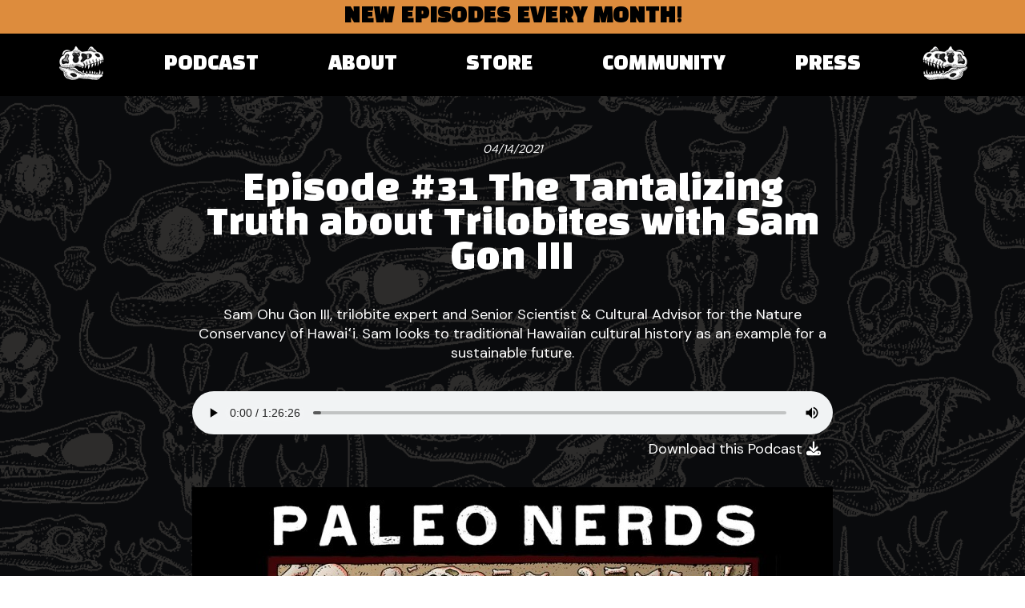

--- FILE ---
content_type: text/html; charset=UTF-8
request_url: https://www.paleonerds.com/podcast/samgon
body_size: 9388
content:
<!DOCTYPE html>
<html lang="en">
<head>
	<meta charset="utf-8">
	<meta name="viewport" content="width=device-width, initial-scale=1">
	<title>Episode #31 The Tantalizing Truth about Trilobites with Sam Gon III | Paleo Nerds</title><meta name="description" content="Sam Ohu Gon III, trilobite expert and Senior Scientist &amp; Cultural Advisor for the Nature Conservancy of Hawaiʻi. Sam looks to traditional Hawaiian cultural history as an example for a sustainable future." />
	<link rel="stylesheet" type="text/css" href="https://fonts.googleapis.com/css2?family=Black+Han+Sans&family=DM+Sans:wght@400;700&display=swap">
	<link rel="stylesheet" type="text/css" href="/includes/css/site.css?v=2.07">
	<script async src="https://kit.fontawesome.com/3bee3c33cf.js" crossorigin="anonymous"></script>
	<script async src="https://www.googletagmanager.com/gtag/js?id=UA-171752210-1"></script>
	<script>
		window.dataLayer = window.dataLayer || [];
		function gtag(){dataLayer.push(arguments);}
		gtag('js', new Date());
		gtag('config', 'UA-171752210-1');
	</script>
	<link rel="apple-touch-icon" sizes="180x180" href="/images/favicon/apple-touch-icon.png">
	<link rel="icon" type="image/png" sizes="32x32" href="/images/favicon/favicon-32x32.png">
	<link rel="icon" type="image/png" sizes="16x16" href="/images/favicon/favicon-16x16.png">
	<link rel="manifest" href="/site.webmanifest">
	<meta property="og:image" content="https://www.paleonerds.com/images/site/logo-paleo-nerds-social.jpg">

</head>

<body>

	<div class="message"><p style="text-align: center;"><strong>NEW EPISODES EVERY MONTH!</strong></p></div>

	<header>
		<nav>
			<ul>
				<li><img src="/images/site/icon-ceratosaurus-skull.png" width="60" height="60" alt="Icon: Ceratosaurus Skull"></li>
				<li><a href="/">Podcast</a></li>
				<li><a href="/about">About</a></li>
				<li><a href="https://www.trollart.com/product-category/more/paleo-nerds/" target="_blank" rel="noopener">Store</a></li>
				<li class="desktop-only"><a href="/community">Community</a></li>
				<li class="desktop-only"><a href="/press">Press</a></li>
				<li><img src="/images/site/icon-ceratosaurus-skull-alt.png" width="60" height="60" alt="Icon: Ceratosaurus Skull"></li>
			</ul>
		</nav>
	</header>

	<main>
			<section class="feature">
							<div class="podcast-detail">
								<p class="podcast-detail-date">04/14/2021</p>
								<h1 class="podcast-detail-title">Episode #31 The Tantalizing Truth about Trilobites with Sam Gon III</h1>
								<div class="podcast-detail-summary">
									<p>Sam Ohu Gon III, trilobite expert and Senior Scientist & Cultural Advisor for the Nature Conservancy of Hawaiʻi. Sam looks to traditional Hawaiian cultural history as an example for a sustainable future.</p>
								</div>
								<div class="podcast-detail-player">
									<audio controls controlsList="nodownload" src="/images/mp3/000038-ep31-paleo-nerds-with-sam-gon-iii.mp3"></audio>
									<p><a href="/download/samgon" id="link-download" data-id="38" rel="nofollow">Download this Podcast <i class="fa fa-download" aria-hidden="true"></i></a></p>
								</div>
							</div>
						</section>
						<a href="#" class="overlay-link"><img src="/images/size_f/podcast-000038.jpg" width="800" height="800" alt="Episode #31 The Tantalizing Truth about Trilobites with Sam Gon III" class="podcast-detail-image" /></a>
						<div class="podcast-additional">
							<div class="podcast-gallery">
								<ul id="gallery-image" data-index="0" data-total="28"><li><a href="/images/size_l/podcast_image-000639.jpg" target="_blank" class="overlay-link" data-caption="Sam and Roy Kam of the Hawaiʻi Natural Heritage Program, looking over topographical maps and the locations of the rarest species and ecosystems in the Hawaiian archipelago at The Nature Conservancy in 1997." data-index="0"><img src="/images/size_m/podcast_image-000639.jpg" alt="Sam and Roy Kam of the Hawaiʻi Natural Heritage Program, looking over topographical maps and the locations of the rarest species and ecosystems in the Hawaiian archipelago at The Nature Conservancy in 1997." /></a></li><li><a href="/images/size_l/podcast_image-000640.jpg" target="_blank" class="overlay-link" data-caption="Sam's first visit to Rapa Nui (known as Easter Island) in 1998" data-index="1"><img src="/images/size_m/podcast_image-000640.jpg" alt="Sam's first visit to Rapa Nui (known as Easter Island) in 1998" /></a></li><li><a href="/images/size_l/podcast_image-000850.jpg" target="_blank" class="overlay-link" data-caption="From time to time Sam's pet trilobite is poorly behaved ... (this is the trilobite model discussed in the show that Sam consulted on).&amp;nbsp;" data-index="2"><img src="/images/size_m/podcast_image-000850.jpg" alt="From time to time Sam's pet trilobite is poorly behaved ... (this is the trilobite model discussed in the show that Sam consulted on).&amp;nbsp;" /></a></li><li><a href="/images/size_l/podcast_image-000852.jpg" target="_blank" class="overlay-link" data-caption="Sam&amp;rsquo;s exquisite trilobite drawings have been featured in the New York Times." data-index="3"><img src="/images/size_m/podcast_image-000852.jpg" alt="Sam&amp;rsquo;s exquisite trilobite drawings have been featured in the New York Times." /></a></li><li><a href="/images/size_l/podcast_image-000853.jpg" target="_blank" class="overlay-link" data-caption="More of Sam Gon&amp;rsquo;s drawings as featured in the New York Times." data-index="4"><img src="/images/size_m/podcast_image-000853.jpg" alt="More of Sam Gon&amp;rsquo;s drawings as featured in the New York Times." /></a></li><li><a href="/images/size_l/podcast_image-000825.jpg" target="_blank" class="overlay-link" data-caption="We asked Sam for his favorite trilobite of all time. With over 30,000 species to choose it's almost impossible. But he admitted he really loves Dicranurus monstrous because of all its cool spines. Abd check out those badass &quot;horns&quot;!" data-index="5"><img src="/images/size_m/podcast_image-000825.jpg" alt="We asked Sam for his favorite trilobite of all time. With over 30,000 species to choose it's almost impossible. But he admitted he really loves Dicranurus monstrous because of all its cool spines. Abd check out those badass &quot;horns&quot;!" /></a></li><li><a href="/images/size_l/podcast_image-000851.jpg" target="_blank" class="overlay-link" data-caption="Sam and Sheri Gon with Claire Mellish and trilobitologist Richard Fortey in the collections room at the Natural History Museum in London." data-index="6"><img src="/images/size_m/podcast_image-000851.jpg" alt="Sam and Sheri Gon with Claire Mellish and trilobitologist Richard Fortey in the collections room at the Natural History Museum in London." /></a></li><li><a href="/images/size_l/podcast_image-000794.jpg" target="_blank" class="overlay-link" data-caption="Martha Hansen, Sam Gon, Kim Hum, Jan Eber, Ed Misaki, the Nature Conservancy's 1998 staff photo at Puʻu Waʻawaʻa.
&amp;copy;The Nature Conservancy" data-index="7"><img src="/images/size_m/podcast_image-000794.jpg" alt="Martha Hansen, Sam Gon, Kim Hum, Jan Eber, Ed Misaki, the Nature Conservancy's 1998 staff photo at Puʻu Waʻawaʻa.
&amp;copy;The Nature Conservancy" /></a></li><li><a href="/images/size_l/podcast_image-000795.jpg" target="_blank" class="overlay-link" data-caption="Sam's line rendition based on a famous Webber print of a Hawaiian man, dancing." data-index="8"><img src="/images/size_m/podcast_image-000795.jpg" alt="Sam's line rendition based on a famous Webber print of a Hawaiian man, dancing." /></a></li><li><a href="/images/size_l/podcast_image-000796.jpg" target="_blank" class="overlay-link" data-caption="Sam communing with the locals in the Galapagos, 1998." data-index="9"><img src="/images/size_m/podcast_image-000796.jpg" alt="Sam communing with the locals in the Galapagos, 1998." /></a></li><li><a href="/images/size_l/podcast_image-000797.jpg" target="_blank" class="overlay-link" data-caption="Huewai, 'aha hãwele, ko'oko'o!
Sam made this traditional water jug and takes it hiking.&amp;nbsp; It carries over two liters!" data-index="10"><img src="/images/size_m/podcast_image-000797.jpg" alt="Huewai, 'aha hãwele, ko'oko'o!
Sam made this traditional water jug and takes it hiking.&amp;nbsp; It carries over two liters!" /></a></li><li><a href="/images/size_l/podcast_image-000798.jpg" target="_blank" class="overlay-link" data-caption="Kiwikiu, kiu, kiu, kiwikiu e! Nuku kiwi ʻaki mau pouhananuʻu... Kiwikiu, kiu, kiu, Kiwikiu e!
Sam at the formal presentation of the name chant for the Kiwikiu, formerly known as the Maui Parrotbill. The chant means &quot;Curved stout bill ever snapping&quot;" data-index="11"><img src="/images/size_m/podcast_image-000798.jpg" alt="Kiwikiu, kiu, kiu, kiwikiu e! Nuku kiwi ʻaki mau pouhananuʻu... Kiwikiu, kiu, kiu, Kiwikiu e!
Sam at the formal presentation of the name chant for the Kiwikiu, formerly known as the Maui Parrotbill. The chant means &quot;Curved stout bill ever snapping&quot;" /></a></li><li><a href="/images/size_l/podcast_image-000799.jpg" target="_blank" class="overlay-link" data-caption="Success! Lama kukui wela hulili!
There is nothing quite so delightful as the illuminating rediscovery of ancient ways. Sam built this kukui nut torch using an artifact from the Peabody Essex Museum as a guide." data-index="12"><img src="/images/size_m/podcast_image-000799.jpg" alt="Success! Lama kukui wela hulili!
There is nothing quite so delightful as the illuminating rediscovery of ancient ways. Sam built this kukui nut torch using an artifact from the Peabody Essex Museum as a guide." /></a></li><li><a href="/images/size_l/podcast_image-000800.jpg" target="_blank" class="overlay-link" data-caption="The naio papa (mat-forming naio). Sam was amazed and to see it for the first time in its habitat at Kamilo, in Kaʻū, Hawaiʻi Island. Now it's available at Home Depot!&amp;nbsp;" data-index="13"><img src="/images/size_m/podcast_image-000800.jpg" alt="The naio papa (mat-forming naio). Sam was amazed and to see it for the first time in its habitat at Kamilo, in Kaʻū, Hawaiʻi Island. Now it's available at Home Depot!&amp;nbsp;" /></a></li><li><a href="/images/size_l/podcast_image-000801.jpg" target="_blank" class="overlay-link" data-caption="Sam is often asked &quot;Can you eat it?!&quot; when he shows someone a native plant. In this case, you &lt;em&gt;can&lt;/em&gt; eat Ulei." data-index="14"><img src="/images/size_m/podcast_image-000801.jpg" alt="Sam is often asked &quot;Can you eat it?!&quot; when he shows someone a native plant. In this case, you can eat Ulei." /></a></li><li><a href="/images/size_l/podcast_image-000802.jpg" target="_blank" class="overlay-link" data-caption="Sam made his own lei hulu melemele (yellow feather lei), one symbol of Halau Mele, established by Kumu John Keola Lake. It took a month of weekends and free moments to tie individual feathers onto a core of cordage." data-index="15"><img src="/images/size_m/podcast_image-000802.jpg" alt="Sam made his own lei hulu melemele (yellow feather lei), one symbol of Halau Mele, established by Kumu John Keola Lake. It took a month of weekends and free moments to tie individual feathers onto a core of cordage." /></a></li><li><a href="/images/size_l/podcast_image-000803.jpg" target="_blank" class="overlay-link" data-caption="Sam received a special Senate Commendation from the Hawaiʻi State Legislature for his work combining Hawaiian Culture and Conservation a few years ago. Quite an honor!" data-index="16"><img src="/images/size_m/podcast_image-000803.jpg" alt="Sam received a special Senate Commendation from the Hawaiʻi State Legislature for his work combining Hawaiian Culture and Conservation a few years ago. Quite an honor!" /></a></li><li><a href="/images/size_l/podcast_image-000806.jpg" target="_blank" class="overlay-link" data-caption="Sam did his PhD on the Hawaiian Happy Face Spider." data-index="17"><img src="/images/size_m/podcast_image-000806.jpg" alt="Sam did his PhD on the Hawaiian Happy Face Spider." /></a></li><li><a href="/images/size_l/podcast_image-000807.jpg" target="_blank" class="overlay-link" data-caption="Sam leading the Mānoa Cliff Native Forest Restoration hike and found 'le'ie in bloom." data-index="18"><img src="/images/size_m/podcast_image-000807.jpg" alt="Sam leading the Mānoa Cliff Native Forest Restoration hike and found 'le'ie in bloom." /></a></li><li><a href="/images/size_l/podcast_image-000791.jpg" target="_blank" class="overlay-link" data-caption="Dave and Ray feeling the ancient love of arthropods with Sam as they recorded his episode. Ray has a &lt;em&gt;Modocia&lt;/em&gt; from Utah in one hand and a fake &lt;em&gt;Phacops&lt;/em&gt; in the other. Dave's got a &lt;em&gt;Bristolia mohavensis&lt;/em&gt; from Marble mountains California. Sam has the &lt;em&gt;Damesella paronai&lt;/em&gt; he discusses in the episode, gifted from a colleague in China when Sam mentioned he was missing a representative of &lt;em&gt;Damesella&lt;/em&gt;." data-index="19"><img src="/images/size_m/podcast_image-000791.jpg" alt="Dave and Ray feeling the ancient love of arthropods with Sam as they recorded his episode. Ray has a Modocia from Utah in one hand and a fake Phacops in the other. Dave's got a Bristolia mohavensis from Marble mountains California. Sam has the Damesella paronai he discusses in the episode, gifted from a colleague in China when Sam mentioned he was missing a representative of Damesella." /></a></li><li><a href="/images/size_l/podcast_image-000742.jpg" target="_blank" class="overlay-link" data-caption="When Ray turned 50 he got his very first tattoo by Angel Jablonski ...of course, it was a flaming trilobite! Guess his love of trilobites is permanent!" data-index="20"><img src="/images/size_m/podcast_image-000742.jpg" alt="When Ray turned 50 he got his very first tattoo by Angel Jablonski ...of course, it was a flaming trilobite! Guess his love of trilobites is permanent!" /></a></li><li><a href="/images/size_l/podcast_image-000743.jpg" target="_blank" class="overlay-link" data-caption="'The Angry Bugs of Zion' one of Ray's surreal paintings, depicting a fine Cambrian aged &lt;em&gt;Modocia&lt;/em&gt; trilobite from Utah.&amp;nbsp;" data-index="21"><img src="/images/size_m/podcast_image-000743.jpg" alt="'The Angry Bugs of Zion' one of Ray's surreal paintings, depicting a fine Cambrian aged Modocia trilobite from Utah.&amp;nbsp;" /></a></li><li><a href="/images/size_l/podcast_image-000746.jpg" target="_blank" class="overlay-link" data-caption="A pastel by Ray called 'Trilos By Fire'..." data-index="22"><img src="/images/size_m/podcast_image-000746.jpg" alt="A pastel by Ray called 'Trilos By Fire'..." /></a></li><li><a href="/images/size_l/podcast_image-000744.jpg" target="_blank" class="overlay-link" data-caption="The mysterious Trilobite Sub-Culture is a global phenomenon." data-index="23"><img src="/images/size_m/podcast_image-000744.jpg" alt="The mysterious Trilobite Sub-Culture is a global phenomenon." /></a></li><li><a href="/images/size_l/podcast_image-000745.jpg" target="_blank" class="overlay-link" data-caption="A trilobite in hand is a thing of beauty, in touch with the ancient history of the earth." data-index="24"><img src="/images/size_m/podcast_image-000745.jpg" alt="A trilobite in hand is a thing of beauty, in touch with the ancient history of the earth." /></a></li><li><a href="/images/size_l/podcast_image-000854.jpg" target="_blank" class="overlay-link" data-caption="Ray&amp;rsquo;s trilobite pattern drawing inspired by Sam&amp;rsquo;s incredible trilobites.info website." data-index="25"><img src="/images/size_m/podcast_image-000854.jpg" alt="Ray&amp;rsquo;s trilobite pattern drawing inspired by Sam&amp;rsquo;s incredible trilobites.info website." /></a></li><li><a href="/images/size_l/podcast_image-000855.jpg" target="_blank" class="overlay-link" data-caption="And why not?" data-index="26"><img src="/images/size_m/podcast_image-000855.jpg" alt="And why not?" /></a></li><li><a href="/images/size_l/podcast_image-000857.jpg" target="_blank" class="overlay-link" data-caption="I dare ya!
&amp;nbsp;
&amp;nbsp;" data-index="27"><img src="/images/size_m/podcast_image-000857.jpg" alt="I dare ya!
&amp;nbsp;
&amp;nbsp;" /></a></li></ul>
							</div>
							<div class="podcast-detail-description">
								<h1 class="p1"><span class="s1"><strong>Sam ʻOhukaniʻōhiʻa Gon III</strong></span></h1>
<h3><strong class="ydp491aa149yiv3837130277">Senior Scientist &amp; Cultural Advisor at <a href="https://www.nature.org/en-us/about-us/where-we-work/united-states/hawaii/" target="_blank" rel="noopener">The Nature Conservancy of Hawaiʻi</a></strong></h3>
<p class="gmail-p3">&nbsp;</p>
<p class="gmail-p3">Back in the early days of the internet, Ray booted up his modem and Asked Jeeves about trilobites. This was before the ease of Wikipedia, but luckily <a href="http://hawaiiecoregionplan.info/samgon.html" target="_blank" rel="noopener">Sam Gon</a> had taken it upon himself to create the equivalent library of trilobites at <a href="https://www.trilobites.info/" target="_blank" rel="noopener">www.trilobites.info</a>. Sam developed this vast database when he was looking through the Trilobite "Bible" - <a href="https://en.wikipedia.org/wiki/Treatise_on_Invertebrate_Paleontology" target="_blank" rel="noopener">Treatise of Invertebrate Paleontology</a>. The "Bible" identified 8 orders of trilobites, each containing massive diversity. Sam then illustrated trilobites digitally and used HTML to link his images to their corresponding order to help him better understand trilobite diversity. Sam's glossary allowed him to compare characteristics and identify their order.&nbsp; In 1999, there were only 8 orders of trilobites, but now, with the help of Sam's website, he's assisted in expanding the <a href="http://trilobites.info/triloclass.htm#orders" target="_blank" rel="noopener">orders to 12</a>.</p>
<p class="gmail-p3">Sam's fascination with trilobites was sparked when he read Time Life's <a href="https://www.goodreads.com/book/show/15994386-the-wonders-of-life-on-earth" target="_blank" rel="noopener">The Wonders of Life on Earth</a> and was reinvigorated during his graduate studies at <a href="https://www.ucdavis.edu/" target="_blank" rel="noopener">UC Davis</a>. So why is an ecologist so drawn to trilobites? Well, they are the most diverse macrofaunal fossil on Earth with over 30,000 described trilobites in the scientific universe. Trilobites represent the first global explosion of biological diversity.</p>
<p class="gmail-p3">Trilobites lived for 291 million years on Earth, with the trilobite heyday in the <a href="https://en.wikipedia.org/wiki/Cambrian" target="_blank" rel="noopener">Cambrian</a> and <a href="https://en.wikipedia.org/wiki/Ordovician" target="_blank" rel="noopener">Ordovician</a> where they occupied <a href="http://trilobites.info/triloecology.htm" target="_blank" rel="noopener">several niches</a> from benthic bottom feeders, swimming predators (and even began crawling their way <a href="https://royalsocietypublishing.org/doi/10.1098/rspb.2020.2263" target="_blank" rel="noopener">towards freshwater!</a>) But by the time of the <a href="https://en.wikipedia.org/wiki/Cretaceous%E2%80%93Paleogene_extinction_event" target="_blank" rel="noopener">KT extinction event</a>, trilobites were down to only 2 families.</p>
<p class="gmail-p3">The modern equivalent of trilobites is unsurprisingly the <a href="https://en.wikipedia.org/wiki/Horseshoe_crab" target="_blank" rel="noopener">horseshoe crab</a>, but they are also equally related to spiders, as they occupy the same phyletic group <a href="https://en.wikipedia.org/wiki/Arachnomorpha" target="_blank" rel="noopener">Arachnomorpha</a> at the root of modern <a href="https://en.wikipedia.org/wiki/Arachnid" target="_blank" rel="noopener">Arachnids</a>. This relationship is less apparent, but if you look at all of the experimental body forms of the <a href="https://en.wikipedia.org/wiki/Cambrian_explosion" target="_blank" rel="noopener">Cambrian explosion</a>, you can easily see where <a href="https://en.wikipedia.org/wiki/Chelicerata" target="_blank" rel="noopener">Chelicerates</a> (like modern scorpions) got their start.</p>
<p class="gmail-p3">Trilobites range in size from 1mm to the massive <a href="https://www.trilobites.info/lgtrilos.htm" target="_blank" rel="noopener">Isotelus Rex</a>. There isn't apparent dimorphism between males and females and it's likely that trilobites <a href="https://www.trilobites.info/ontogeny.htm" target="_blank" rel="noopener">mated</a> "butt to butt" like most arthropods and brooded their eggs on the front of their head, laying them when they molt just like <a href="https://en.wikipedia.org/wiki/Daphnia" target="_blank" rel="noopener">Daphnia</a>. Sam has the largest collection of trilobites in the state of Hawaii and he once entertained the preeminent trilobite paleontologist, <a href="https://en.wikipedia.org/wiki/Richard_Fortey" target="_blank" rel="noopener">Dr. Richard Fortey</a>,&nbsp;for <em>three hours</em>, just going through his collection! Don't be fooled by the <a href="http://trilobites.info/triloimposters.htm" target="_blank" rel="noopener">trilobite wannabes</a> out there, and follow Sam's tips to make sure you don't end up buying a resin imposter on eBay.</p>
<p class="gmail-p3"><iframe style="border: none; overflow: hidden;" src="https://www.facebook.com/plugins/video.php?height=476&amp;href=https%3A%2F%2Fwww.facebook.com%2Fsam.ohu.gon%2Fvideos%2F10152882828163272%2F&amp;show_text=false&amp;width=268" width="268" height="476" frameborder="0" scrolling="no" allowfullscreen="true"></iframe></p>
<p class="gmail-p3"><em>Sam's friend stumbled upon an exhibit of Sam's in a small town in Portugal.</em></p>
<p class="gmail-p3">Although Sam's passion is trilobites, his day job is as a Conservation Ecologist.&nbsp;&nbsp;Sam grew up in Hawaii, a geologically young land with very few (but still fascinating!) fossils of <a href="https://en.wikipedia.org/wiki/Paleontology_in_Hawaii" target="_blank" rel="noopener">coral</a>, leaf impressions and <a href="https://www.nps.gov/havo/learn/nature/lava-trees.htm" target="_blank" rel="noopener">lava tree molds</a>.</p>
<p class="gmail-p3"><iframe title="YouTube video player" src="https://www.youtube.com/embed/l9fv_2XIJBk" width="560" height="315" frameborder="0" allowfullscreen=""></iframe></p>
<p class="gmail-p3">Sam did his Ph.D. on the <a href="https://evolution.berkeley.edu/evolibrary/article/0_0_0/happyface_02" target="_blank" rel="noopener">Hawaiian Happy Face Spider</a>, an endemic spider that was the poster child for Hawaiian conservation, yet little was known about their biology.&nbsp; While its geology doesn't have a fossil record, Hawaii's tall mountains and proximity to the <a href="https://en.wikipedia.org/wiki/Subtropics" target="_blank" rel="noopener">Tropic/Subtropic Zone</a> means there are 28 distinct <a href="https://en.wikipedia.org/wiki/Holdridge_life_zones" target="_blank" rel="noopener">Holdridge Life Zones</a> (!!!) making it a literal microcosm of the Earth packed into one archipelago. So, Sam logically deduces, if you can find a way to live sustainably on the islands of Hawaii, you have a model for living sustainably anywhere on the planet. Sam notes that Pre-Contact Hawaiians respected the land around them as an ancestor, allowing them to truly live <em>with</em> the land and be 100% self-sufficient.&nbsp; Today, humans take up much more of the land and are significantly dependant on imported food and goods. Read Sam's essay <a href="https://www.researchgate.net/publication/333908324_A_Hawaiian_Renaissance_that_could_Save_the_World_American_Scientist_July_-_August_2019" target="_blank" rel="noopener">A Hawaiian Renaissance that could Save the World</a> where he recounts his journey on <a href="https://en.wikipedia.org/wiki/H%C5%8Dk%C5%ABle%CA%BBa" target="_blank" rel="noopener">Hōkūle&lsquo;a</a> (Hawaiian for Arcturus, a guiding zenith star for seafarers), the traditionally constructed <a href="https://www.scientificamerican.com/article/fantastic-voyage-polynesian-seafaring-canoe-completes-its-globe-circling-journey/">Hawaiian canoe that circumnavigated the globe</a>, and notes how we can all look to his ancestors as a prime example of sustainable living.</p>
<p class="gmail-p4">&nbsp;</p>
<p class="gmail-p4"><span class="gmail-s4"><strong><span style="text-decoration: line-through;">Paleo</span> News:</strong> Ray traveled around his home island <a href="https://en.wikipedia.org/wiki/Revillagigedo_Island" target="_blank" rel="noopener">Revillagigedo</a>, the 13th <a href="https://en.wikipedia.org/wiki/List_of_islands_of_the_United_States_by_area" target="_blank" rel="noopener">largest island in the US</a>. Dave and Ray discuss the colonial history of both Southeast Alaska and New Zealand. <a href="https://hyperallergic.com/583503/code-for-anchorage-sms-bot/" target="_blank" rel="noopener">Text this number</a> to find out whose land you're on and learn about the <a href="https://en.wikipedia.org/wiki/Treaty_of_Waitangi" target="_blank" rel="noopener">Treaty of Waitangi</a>.</span></p>
<p class="gmail-p4"><iframe title="YouTube video player" src="https://www.youtube.com/embed/X3tiIwYFPhk" width="560" height="315" frameborder="0" allowfullscreen=""></iframe></p>
<p class="gmail-p4"><em>Ray loves trilobites so much he wrote a song about them!</em></p>
<p class="gmail-p4"><a href="http://paleonerds.com/credits31"><span class="gmail-s4">What was that cool song I heard?</span></a></p>
							</div>
						</div>
	</main>

	<footer class="flex-row">

		<div class="footer-menu">
			<a href="/">Podcast</a>
			<a href="/about">About</a>
			<a href="https://www.trollart.com/product-category/more/paleo-nerds/" target="_blank" rel="noopener">Store</a>
			<a href="/community">Community</a>
			<a href="/credits">Credits</a>
			<a href="/press">Press</a>
		</div>

		<div class="footer-social">
			<div class="footer-social-row">
				<a href="https://podcasts.apple.com/us/podcast/paleo-nerds/id1523107191" title="iTunes" target="_blank" rel="noopener"><i class="fa-brands fa-itunes"></i></a>
				<a href="https://facebook.com/paleonerdspod" title="Facebook" target="_blank" rel="noopener"><i class="fa-brands fa-facebook"></i></a>
				<a href="https://instagram.com/paleonerdspod" title="Instagram" target="_blank" rel="noopener"><i class="fa-brands fa-instagram"></i></a>
				<a href="https://web-cdn.bsky.app/profile/paleonerdspod.bsky.social" title="Blue Sky" target="_blank" rel="noopener"><i class="fa-brands fa-bluesky"></i></a>
			</div>
			<div class="footer-social-row">
				<a href="https://www.paleonerds.com/radio" title="NPR"><img src="/images/site/logo-npr.png" width="102" height="32" alt="Logo: NPR"></a>
				<a href="https://open.spotify.com/show/2lpcSSC4yZ9kglXm2ZUg7J?si=iQA9z0FfQO63ZNtDKh7BiQ" title="Spotify" target="_blank" rel="noopener"><i class="fa-brands fa-spotify"></i></a>
				<a href="https://podcasts.google.com?feed=aHR0cHM6Ly9mZWVkLnBvZGJlYW4uY29tL3BhbGVvbmVyZHMvZmVlZC54bWw%3D" title="Google Play" target="_blank" rel="noopener"><i class="fa-brands fa-google"></i></a>
				<a href="https://www.youtube.com/channel/UC46rN_DhD5Y0GbcljA_QbRQ/videos" title="Instagram" target="_blank" rel="noopener"><i class="fa-brands fa-youtube"></i></a>
			</div>
		</div>

		<div class="footer-contact">
			<h3>Contact Us At:</h3>
			<p><strong>Email:</strong> <a href="/cdn-cgi/l/email-protection#f8969d8a9c8bb88899949d97969d8a9c8bd69b9795"><span class="__cf_email__" data-cfemail="711f140315023101101d141e1f140315025f121e1c">[email&#160;protected]</span></a></p>
			<p>&nbsp;</p>
			<p>Paleo Nerds is a production of the Troll Line and Puppetronics Corporation.</p>
		</div>

	</footer>

	<div class="copyright">&copy; 2025 Paleo Nerds. All Rights Reserved.</div>

	<div class="overlay-window" id="overlay"></div>

	<script data-cfasync="false" src="/cdn-cgi/scripts/5c5dd728/cloudflare-static/email-decode.min.js"></script><script>
		(function() {

			
const audio     = document.querySelector('audio');
const download  = document.getElementById('link-download');
const podcast   = download.getAttribute('data-id');

audio.addEventListener('play', function() {
    gtag('event', 'click', {'event_category':'podcast', 'event_action':'play', 'event_label':audio.src});
    fetch('/stat/'+podcast);
});

download.addEventListener('click', function(){
    gtag('event', 'click', {'event_category':'podcast', 'event_action':'download','event_label':audio.src});
});
Array.from(document.querySelectorAll('.overlay-link')).forEach(function(element) {
  	element.addEventListener('click', launchOverlayGallery);
});

function launchOverlayGallery(e) {

	e.preventDefault();

    const overlay 	= document.getElementById('overlay');
    const gallery   = document.getElementById('gallery-image');

    let index;
    let image;
    let caption;

    if (this.hasAttribute("data-index")) {

        index       = this.getAttribute('data-index');
        image       = this.getAttribute('href');
        caption     = this.getAttribute('data-caption');

    } else {

        index       = 0;
        const elem  = gallery.querySelector("li a[data-index='"+index+"']");
        image 	    = elem.getAttribute('href');
        caption     = elem.getAttribute('data-caption');

    }

    overlay.classList.toggle('overlay-launched');
    overlay.innerHTML = '<div class="overlay-loading"><i class="fas fa-circle-notch fa-spin"></i></div>';

    gallery.setAttribute('data-index', index);

    const img = new Image();

    img.onload = function () {

        overlay.innerHTML = `   <button class="overlay-close"><i class="fas fa-times-circle" id="overlay-close"></i></button>
                                <button class="overlay-arrow overlay-prev"><i class="fas fa-arrow-circle-left" id="overlay-prev"></i></button>
                                <button class="overlay-arrow overlay-next"><i class="fas fa-arrow-circle-right" id="overlay-next"></i></button>
                                <div class="gallery-overlay" id="gallery-overlay" data-index="${index}">
                                    <img src="${image}" alt="Overlay Image" class="gallery-image" /><p>${caption}</p>
                                </div>`;

        requestAnimationFrame(() => {
            document.getElementById("gallery-overlay").classList.add("gallery-overlay-show");
        });

    }

    img.src = image;

}


function overlayImageUpdate(dir) {

    const overlay = document.getElementById('gallery-overlay');

    overlay.innerHTML = '<div class="overlay-loading"><i class="fas fa-circle-notch fa-spin"></i></div>';

    const gallery   = document.getElementById('gallery-image');
    const index     = gallery.getAttribute('data-index');
    const total     = gallery.getAttribute('data-total');

    let current = parseInt(index) + dir;

    if (current == total) {
        current = 0;
    }

    if (current < 0) {
        current = total - 1;
    }

    gallery.setAttribute('data-index', current);

    const elem      = gallery.querySelector("li a[data-index='"+current+"']");
    const image 	= elem.getAttribute('href');
    const caption   = elem.getAttribute('data-caption');

    const img = new Image();

    img.onload = function () {

        requestAnimationFrame(() => {
            overlay.innerHTML = `<img src="${image}" alt="Overlay Image" class="gallery-image" /><p>${caption}</p>`;
        });

    }

    img.src = image;


}

let touchstartX = 0;
let touchendX = 0;

const gestureZone = document.getElementById('overlay');

gestureZone.addEventListener('touchstart', function(event) {
    touchstartX = event.changedTouches[0].screenX;
}, false);

gestureZone.addEventListener('touchend', function(event) {
    touchendX = event.changedTouches[0].screenX;
    handleGesture();
}, false);

function handleGesture() {

    const distance = Math.abs(touchendX - touchstartX);

    if (distance > 60) {

        if (touchendX > touchstartX) {
            overlayImageUpdate(-1);
        }

        if (touchendX < touchstartX) {
            overlayImageUpdate(1);
        }

    }

}

document.addEventListener('keyup', function(event){

    if (document.getElementById('overlay').classList.contains('overlay-launched')) {

        const key = event.keyCode;

        if (key == '37') {
            overlayImageUpdate(-1);
        }

        if (key == '39') {
            overlayImageUpdate(1);
        }

    }

});

document.addEventListener('click', function(event) {

    console.log(event.target.id);

	if (event.target.id == 'overlay-close') {
	    overlay.classList.toggle('overlay-launched');
	}

    if (event.target.id == 'overlay-next') {
        overlayImageUpdate(1);
    }

    if (event.target.id == 'overlay-prev') {
        overlayImageUpdate(-1);
    }

	if (event.target.id == 'overlay') {
		overlay.classList.toggle('overlay-launched');
	}


}, false);


		}());
	</script>

<script defer src="https://static.cloudflareinsights.com/beacon.min.js/vcd15cbe7772f49c399c6a5babf22c1241717689176015" integrity="sha512-ZpsOmlRQV6y907TI0dKBHq9Md29nnaEIPlkf84rnaERnq6zvWvPUqr2ft8M1aS28oN72PdrCzSjY4U6VaAw1EQ==" data-cf-beacon='{"version":"2024.11.0","token":"a2e974d048ca486c987dd09a1f9d7cee","r":1,"server_timing":{"name":{"cfCacheStatus":true,"cfEdge":true,"cfExtPri":true,"cfL4":true,"cfOrigin":true,"cfSpeedBrain":true},"location_startswith":null}}' crossorigin="anonymous"></script>
</body>
</html>


--- FILE ---
content_type: text/css
request_url: https://www.paleonerds.com/includes/css/site.css?v=2.07
body_size: 3906
content:
@charset "utf-8";
/* -------------------------------------------------------------------------- */
/* -- GLOBAL VARS ----------------------------------------------------------- */
:root {
    --highlight-color:      #dd8c3d;
}

/* -------------------------------------------------------------------------- */
/* -- ELEMENT RESET --------------------------------------------------------- */
html, body, div, span, object, iframe, h1, h2, h3, h4, h5, h6, p, blockquote,
pre, abbr, address, cite, code, del, dfn, em, img, ins, kbd, q, samp, small,
strong, sub, sup, var, b, i, dl, dt, dd, ol, ul, li, fieldset, form, label,
legend, article, aside, canvas, details, figcaption, figure, footer, header,
hgroup, menu, nav, section, summary, time, mark, audio, video {
  margin: 			0;
  padding: 			0;
  border:			0;
  font-size: 		100%;
  font: 			inherit;
  vertical-align: 	baseline;
}

/* -------------------------------------------------------------------------- */
/* -- DEFAULTS -------------------------------------------------------------- */
* {
	-webkit-tap-highlight-color:	rgba(0, 0, 0, 0);
	-webkit-font-smoothing:			antialiased;
    box-sizing:                     border-box;
}

html {
    width: 				100%;
	height: 			100%;
    font: 				normal 18px/24px 'DM Sans', sans-serif;
}

body {
	width: 				100%;
	height: 			100%;
	color: 				#000;
    background-image:   url('/images/site/background.jpg');
    background-repeat:  repeat-y;
    background-size:    cover;
}

img {
    display:            block;
    max-width:          100%;
    height:             auto;
}

video {
    display:            block;
    margin:             10px auto;
    max-width:          100%;
    height:             auto;
}

strong {
    font-weight:        bold;
}

em {
    font-style:         italic;
}

a {
    color:              #fff;
}

a:hover {
    color:              #dd8c3d;
}

a:active {
    color:              #bf4310;
}

/* -------------------------------------------------------------------------- */
/* -- HEADERS --------------------------------------------------------------- */
h1, h2, h3, h4, h5 {
    font-family:        'Black Han Sans', sans-serif;
}

h1 {
    font-size: 			2.4rem;
    line-height: 		2.4rem;
}

h2 {
	font-size: 			2.0rem;
	line-height: 		2.0rem;
    text-align:         center;
}

h3 {
	font-size: 			1.5rem;
	line-height: 		2.0rem;
}

h4 {
	font-size: 			1.4rem;
	line-height: 		1.4rem;
}

h5 {
	font-size: 			1.2rem;
	line-height: 		1.2rem;
}


/* -------------------------------------------------------------------------- */
/* -- HEADER ---------------------------------------------------------------- */
header {
    background-color:   #000;
    padding:            0 4.0rem;
    text-align:         center;
}

.page-header {
    text-align:         center;
    color:              #FFF;
}


/* -------------------------------------------------------------------------- */
/* -- MAIN NAVIGATION ------------------------------------------------------- */
nav {
    margin:             0 auto;
    max-width:          1240px;
}

nav ul {
    display:            flex;
    justify-content:    space-between;
    align-items:        center;
    list-style:         none;
    margin:             0px;
    font-family:        'Black Han Sans', sans-serif;
}

nav ul li {
    flex:               0 0 auto;
    margin:             0;
}

nav ul li a {
    display:            block;
    padding:            1.5rem 0.75rem;
    text-transform:     uppercase;
    text-decoration:    none;
    color:              #FFF;
    font-size:          1.3rem;
}

nav ul li a:hover {
    color:              #dd8c3d;
}

nav ul li a:active {
    color:              #bf4310;
}

/* -------------------------------------------------------------------------- */
/* -- MESSAGE --------------------------------------------------------------- */
.message {
    background-color:   #dd8c3d;
}

.message a, .message p {
    display:            block;
    padding:            0.5rem 1.0rem;
    text-transform:     uppercase;
    text-decoration:    none;
    color:              #000;
    font-size:          1.4rem;
    font-family:        'Black Han Sans', sans-serif;
    text-align:         center;
}

.message a:hover {
    color:              #FFF;
}

/* -------------------------------------------------------------------------- */
/* -- INTERIOR PAGE WRAP / PAGE HEADER -------------------------------------- */
main {

}

section {
    padding:            2rem 0;
}

section h2 {
    color:              #FFF;
}

.headline {
    text-align:         center;
    color:              #fff;

}

.feature {
    display:            flex;
    justify-content:    center;
    flex-wrap:          nowrap;
    background-color:   #23191a;
    background:         url('/images/site/background-dark.png');
    background-size:    cover;
    color:              #fff;
}

.feature-2 {
    background:         url('/images/site/background-dark.png');
    background-size:    cover;
    color:              #fff;
}

.feature-2 img {
    margin:             0rem auto 1rem auto;
}

.feature-2 h1, .feature-2 h3, .feature-2 p {
    margin:             0rem auto;
    max-width:          800px;
}

.no-background {
    background-color:   transparent;
}

.feature-image {
    flex:               0 0 400px;
    margin:             0px 2.0rem;
}

.feature-content {
    flex:               0 0 800px;
    border-radius:      3px;
    background-color:   #23191a;
    padding:            1.0rem;
    color:              #fff;
}

.feature-content h1 {
    margin-bottom:      2.0rem;
}

.feature-content ul {
    margin:             0rem;
    padding:            0 0 0 1.2rem;
}

.feature-content ul li {
    margin:             0.5rem 0rem;
}

.feature-content p {
    margin:             1.0rem 0rem;
}

.feature-content a {
    color:              #dd8c3d;
}

.podcast-header {
    margin:             0px;
}

.podcast-header img {
    display:            block;
    margin:             0px auto;
    max-width:          100%;
    height:             auto;
}

.podcast-detail {
    margin:             0px auto;
    max-width:          800px;
    padding:            1rem 0px 400px 0px;
    text-align:         center;
}

.podcast-detail-date {
    margin:             0;
    font-size:          0.8rem;
    font-style:         italic;
}

.podcast-detail-title {
    margin:             1rem 0;
}

.podcast-detail-summary {
    margin:             2rem 0;
}

.podcast-detail-image {
    margin:             -400px auto 1rem auto;
}

.podcast-detail-player audio {
    width:              100%;
}

.podcast-detail-player p {
    padding-right:      15px;
    text-align:         right;
}

.podcast-detail-player a {
    text-decoration:    none;
}

.podcast-list {
    display:                grid;
    grid-template-columns:  1fr 1fr 1fr;
    gap:                    2rem;
    margin:                 2rem;
}

.podcast-nav {
    margin-top:         2rem;
    text-align:         center;
}

.podcast-item, .podcast-item-preview {
    margin:             0 auto;
    max-width:          400px;
    background-color:   #23191a;
    color:              #fff;
    box-shadow:         1px 1px 5px rgba(0,0,0,0.6);
}

.podcast-item a, .podcast-detail-description a {
    color:              #dd8c3d;
}

.podcast-item-preview {
    margin-left:        auto;
    margin-right:       auto;
    max-width:          600px;
}

.podcast-item-preview .podcast-image {
    flex:               0 0 160px;
}

.podcast-date {
    font-style:         italic;
    font-size:          0.8rem;
}

.podcast-text {
    flex:               0 1 auto;
    padding:            0.5rem 2.0rem;
    text-align:         left;
}

.podcast-summary p {
    margin-top:         0.5rem;
}

h3.podcast-title {
    margin:             0;
    font-family:        'DM Sans', sans-serif;
    font-weight:        bold;
    color:              #dd8c3d;
    font-size:          1.2rem;
    line-height:        1.5rem;
}

h3.podcast-title a {
    text-decoration:    none;
}

.podcast-description {
    margin:             0 0 0.5rem 0;
    font-size:          0.7rem;
}

.podcast-additional {
    display:            flex;
    justify-content:    space-between;
    flex-wrap:          wrap;
    margin:             2rem auto;
    max-width:          960px;
    padding-top:        2rem;
}

.podcast-additional h2 {
    flex:               0 0 100%;
    margin-bottom:      2rem;
}

.podcast-gallery {
    flex:               1;
    border-radius:      5px;
    background-color:   #23191a;
    padding:            1rem;
}

.podcast-gallery ul {
    list-style-type:    none;
    display:            flex;
    flex-wrap:          wrap;
    justify-content:    space-between;
}

.podcast-gallery ul li {
    flex:               0 1 47%;
    margin-bottom:      1rem;
    border:             1px solid #000;
    border-radius:      3px;
    background-color:   #000;
    padding:            1px;
}

.podcast-detail-description {
    flex:               2;
    margin-left:        2rem;
    border-radius:      3px;
    background-color:   #23191a;
    padding:            1.0rem;
    color:              #fff;
}

.podcast-detail-description p {
    margin-bottom:      1rem;
}


.podcast-navigation {
    margin:             1rem;
    text-align:         center;
}

.podcast-navigation a {
    display:            inline-block;
    margin:             0rem 1rem;
    background-color:   #000;
    padding:            0.5rem;
    color:              #FFF;
    font-family:        'Black Han Sans', sans-serif;
    text-decoration:    none;
}

.page-gallery {
    padding:            2rem 0;
}

.page-gallery h2 {
    margin-bottom:      2rem;
}

.page-gallery ul {
    list-style-type:    none;
    display:            flex;
    flex-wrap:          wrap;
    justify-content:    space-around;
}

.page-gallery ul li {
    flex:               0 1 auto;
    margin-bottom:      2rem;
    text-align:         center;
}

.page-gallery ul li img {
    margin-bottom:      0.5rem;
}


/* -------------------------------------------------------------------------- */
/* -- COMMUNITY PAGE -------------------------------------------------------- */
.community-text {
    margin:             0px auto;
    max-width:          1200px;
    border-radius:      5px;
    background-color:   #23191a;
    padding:            1rem;
    color:              #FFF;
}

.community-text p {
    margin-bottom:      1rem;
}

.community-gallery {
    margin:             0 auto;
    max-width:          1200px;
    border-radius:      5px;
    background-color:   #23191a;
    padding:            1rem;
}

.community-gallery ul {
    list-style-type:    none;
    display:            flex;
    flex-wrap:          wrap;
    justify-content:    flex-start;
}

.community-gallery ul li {
    margin:             1%;
    flex:               0 0 18%;
    border:             1px solid #000;
    border-radius:      3px;
    background-color:   #000;
    padding:            1px;
}

/* -------------------------------------------------------------------------- */
/* -- REVIEW PAGE ----------------------------------------------------------- */
.review-list {
    margin:             0 auto;
    max-width:          760px;
    overflow-x: 		hidden;
}

.review-items {
    display: 			flex;
    flex-wrap: 			nowrap;
}

.review-nav {
	text-align:			center;
}

.review-item {
    box-sizing:         border-box;
    flex: 				0 0 98%;
    margin:             2rem 1%;
    background-color:   #f8f8f8;
    border-radius:      6px;
    padding:            0.5rem;
    color:              #000;
}

.review-stars {
    margin-bottom:      0.25rem;
    color:              #ff9825;
    font-size:          2.0rem;
}

.review-item h4 {
    color:              #636366;
    font: 				bold 0.8rem/1.3rem 'DM Sans', sans-serif;
}

.review-item p {
    font-size:          0.9rem;
    line-height:        1.3rem;
    font-weight:        400;
}


/* -------------------------------------------------------------------------- */
/* -- GALLERY --------------------------------------------------------------- */
.overlay-window {
    position:               fixed;
    top:                    0;
    left:                   0;
    z-index:                4001;
    width:                  100%;
    height:                 100%;
    background:             rgba(0,0,0,0.7);
    display:                none;
    justify-content:        center;
    align-items:            center;
}

.overlay-launched {
	display: 			    flex;
}

.overlay-close {
    position:               absolute;
    top:                    1rem;
    right:                  1rem;
    z-index:                4002;
    border:                 0;
    background-color:       transparent;
    font-size:              3rem;
    color:                  #FFF;
    cursor:                 pointer;
}

.overlay-arrow {
    position:               absolute;
    top:                    calc(50% - 1.5rem);
    z-index:                4002;
    border:                 0;
    background-color:       transparent;
    font-size:              3rem;
    color:                  #FFF;
    cursor:                 pointer;
}

.overlay-prev {
    left:                   1rem;
}

.overlay-next {
    right:                  1rem;
}

.gallery-overlay {
    max-width:              80vw;
    transform:              scale(0.1);
    transition:             transform 250ms ease-in-out;

}

.overlay-loading {
    width:                  100px;
    height:                 100px;
    border-radius:          10px;
    background-color:       #000;
    text-align:             center;
    line-height:            100px;
    color:                  #FFF;
    font-size:              4rem;
}

.gallery-overlay-show {
    transform:              scale(1);
}

.gallery-overlay-slide-l {
    transform:              translateX(100vw);
}

.gallery-overlay-slide-l {
    transform:              translateX(-100vw);
}

.gallery-overlay img {
    display:                block;
    margin:                 0px auto;
    max-height:             90vh;
    height:                 auto;
}

.gallery-overlay p {
    margin:                 0px;
    background:             rgba(0,0,0,0.8);
    max-width:              90vw;
    padding:                16px;
    color:                  #fff;
}

/* -------------------------------------------------------------------------- */
/* -- MORE SCIENCE ---------------------------------------------------------- */
.feature-science {
    background-color:   #23191a;
    color:              #fff;
    padding:            30px;
}


.feature-science p {
    margin:             20px 10px 0px 10px;
}

.video-frame {
    position:           relative;
    padding-bottom:     56.25%;
    height:             0;
}

.video-frame iframe {
    position:           absolute;
    top:                0;
    left:               0;
    width:              100%;
    height:             100%;
}

.link-item, .credit-item {
    display:            flex;
    margin-top:         1rem;
    background-color:   #23191a;
    color:              #fff;
}

.link-item a, .credit-item a {
    color:              #dd8c3d;
}

.link-image, .credit-image {
    flex:               0 0 200px;
}


.link-text, .credit-text {
    flex:               0 1 auto;
    padding:            0.5rem 2.0rem;
    text-align:         left;
}

.link-summary p, .credit-summary p {
    margin-top:         0.5rem;
}

h3.link-title, h3.credit-title {
    margin:             0;
    font-family:        'DM Sans', sans-serif;
    font-weight:        bold;
}

h3.link-title a, h3.credit-title a {
    text-decoration:    none;
}

/* -------------------------------------------------------------------------- */
/* -- PAGE SIZE ------------------------------------------------------------- */
.form-contact {

}

.form-contact p {
    margin-top:         1.0rem;
}

.form-contact p label {
    display:            block;
    margin-bottom:      5px;
    font-size:          1.2rem;
}

.form-contact input, .form-contact select {
    display:            inline-block;
    width:              100%;
    padding:            5px 8px;
    font-size:          1.1rem;
}

.form-contact input.ff-50 {
    margin-right:       1%;
    width:              49%;
}

.form-contact input.ff-30 {
    margin-right:       1%;
    width:              29%;
}

.form-contact input.ff-20 {
    width:              20%;
}

.form-contact textarea {
    width:              100%;
    height:             100px;
    padding:            5px 8px;
    font-size:          1.1rem;
}

.form-contact button, a.button {
    border:             0px;
    background-color:   #dd8c3d;
    padding:            10px 20px;
    font-size:          1.3rem;
    color:              #FFF;
    text-transform:     uppercase;
    text-decoration:    none;
    cursor:             pointer;
}

a.button {
    display:            inline-block;
}


a.button:hover {
    color:              #FFF;
    background-color:   #000;
}

/* -------------------------------------------------------------------------- */
/* -- NOTIFICATIONS --------------------------------------------------------- */
.msg {
	margin: 				1.0rem 0;
	padding: 				1.0rem;
	color: 					#FFF;
	font-weight: 			bold;
	font-size: 				1.2rem;
	line-height: 			1.6rem;
}

.msg-success {
	background: 			#008000;
}

.msg-error {
	background: 			#8b0000;
}


/* -------------------------------------------------------------------------- */
/* -- FOOTER ---------------------------------------------------------------- */
footer {
    display:            flex;
    flex-wrap:          wrap;
    justify-content:    space-between;
    background-color:   #000;
    color:              #fff;
}

footer h3 {
    margin-bottom:      1.0rem;
}

footer div {
    flex:               0 0 33.33%;
    padding:            2.0rem;
    text-align:         left;
}

.footer-menu a {
    display:            block;
    font-family:        'Black Han Sans', sans-serif;
    text-decoration:    none;
}

.footer-social-row {
    display:            flex;
    flex-wrap:          nowrap;
    justify-content:    center;
    align-items:        center;
    margin:             0;
    padding:            0;

}

.footer-social-row a {
    flex:               1 1 25%;
    display:            block;
    margin:             0.5rem 0.5rem;
    font-size:          2.5rem;
    text-align:         center;
}

.footer-social-row a img {
    margin:             0px auto;
}

.footer-contact {
    text-align:         right;
}

.copyright {
    flex:               0 0 100%;
    background-color:   #000;
    padding:            1.0rem;
    color:              #FFF;
    text-align:         center;
}

#mc_embed_signup{
    background-color:	#23191a;
    padding:            1.0rem;
    color:				#FFF;
}

#mc_embed_signup form {
    margin:				0px auto;
    max-width:			960px;
}

#mc_embed_signup form {
    margin:				0px auto;
    max-width:			960px;
}

#mc_embed_signup input.email {
    box-sizing:         border-box;
    width:              100%;
}

#mc_embed_signup input.ff_50 {
    margin:             10px 0 20px 0;
    display:            inline-block;
    width:              49%;
}

#mc_embed_signup .button {
    background-color:   #dd8c3d;
}

#mc_embed_signup h2 {
    font-weight:        normal;
}

/* -------------------------------------------------------------------------- */
/* -------------------------------------------------------------------------- */
/* -- SMALLER DEVICE BREAKPOINTS -------------------------------------------- */
@media only screen and (max-width: 1200px) {

    header {
        padding:    0 0.5rem;
    }

}

@media only screen and (max-width: 1000px) {

    html {
        font:       normal 16px/20px 'DM Sans', sans-serif;
    }

    nav ul li a {
        padding:    0.5rem 0.75rem;
        font-size:  1.3rem;
    }

    .footer-social a {
        display:            inline-block;
        margin:             0.5rem 0.75rem;
        font-size:          2.0rem;
    }

    .footer-social a svg {
        padding-top:        12px;
        width:              32px;
        height:             32px;
        fill:               #FFF;
    }

}

@media only screen and (max-width: 768px) {

    html {
        font:       normal 14px/18px 'DM Sans', sans-serif;
    }

    .community-gallery ul li {
        flex:               0 0 23%;
    }

    .footer-social a {
        display:            inline-block;
        margin:             0.5rem 0.5rem;
        font-size:          1.8rem;
    }

    .footer-social a svg {
        padding-top:        12px;
        width:              28px;
        height:             28px;
        fill:               #FFF;
    }

}

@media only screen and (max-width: 500px) {

    .desktop-only {
        display:            none;
    }

    html {
        font:               normal 12px/16px 'DM Sans', sans-serif;
    }

    nav ul li a {
        padding:            0.5rem 0.5rem;
        font-size:          1.2rem;
    }

    nav ul li img {
        width:              auto;
        height:             30px;
    }

    .podcast-list {
        margin:             0 20px;
        display:            block;
    }

    .podcast-item {
        display:            block;
        max-width:          320px;
        margin:             1rem auto;
    }

    h3.podcast-title {
        font-size:          1.5rem;
        line-height:        2.0rem;
    }

    .podcast-summary {
        font-size:          1.2rem;
    }

    .podcast-image {
        max-width:          320px;
        margin:             0px auto;
    }

    .podcast-item-preview .podcast-image {
        flex:               0 0 130px;
        padding-top:        0px;
    }

    .podcast-detail {
        margin:             0px auto;
        max-width:          800px;
        padding:            1rem 1rem 240px 1rem;
        text-align:         center;
    }

    .podcast-detail-image {
        margin:             -220px auto 2rem auto;
        width:              320px;
    }

    .podcast-additional {
        display:            block;
        margin:             1rem;
    }

    .podcast-detail-description {
        margin:             1rem 0;
    }

    .feature {
        display:            block;
        padding:            0 1rem;
    }

    .feature h1 {
        padding:            1rem 0;
    }

    .feature-image {
        margin:             0rem auto 1rem auto;
    }

    .feature-content {
        margin:             0;
    }

    .community-gallery ul li {
        flex:               0 0 31.33%;
    }

    footer {
        display:            block;
    }

    footer div {
        padding:            1.0rem;
        text-align:         left;
    }

    .footer-menu {
        text-align:         center;
    }

    .footer-menu a {
        display:            inline-block;
        margin:             5px;
    }

    .footer-social-row a {
        flex:               1 1 25%;
        display:            block;
        margin:             0.5rem 0.5rem;
        font-size:          2.5rem;
    }

    .footer-social-row a svg {
        width:              42px;
        height:             42px;
        fill:               #FFF;
    }

    footer div.footer-contact {
        flex:               0 0 100%;
        text-align:         left;
    }

}
